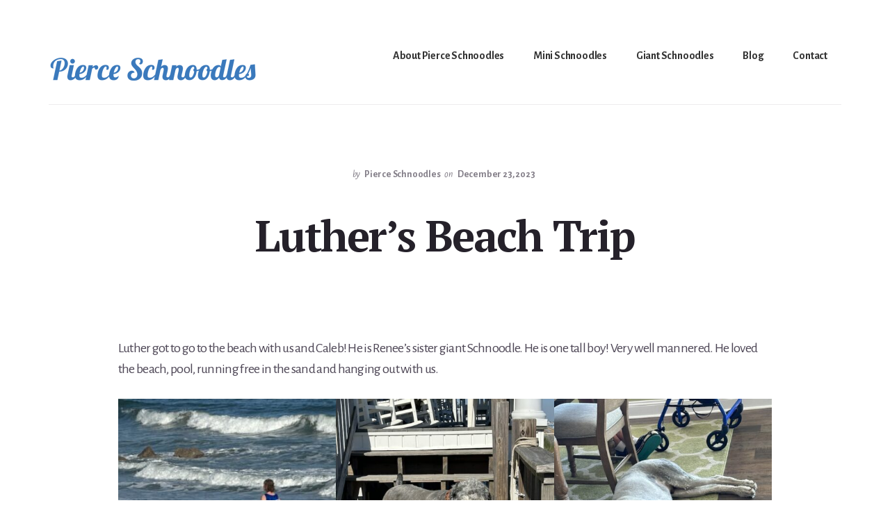

--- FILE ---
content_type: text/html; charset=UTF-8
request_url: https://www.pierceschnoodles.com/2023/12/luthers-beach-trip.html
body_size: 64355
content:
<!DOCTYPE html>
<html lang="en-US">
<head >
<meta charset="UTF-8" />
<meta name="viewport" content="width=device-width, initial-scale=1" />
<meta name='robots' content='index, follow, max-image-preview:large, max-snippet:-1, max-video-preview:-1' />
	<style>img:is([sizes="auto" i], [sizes^="auto," i]) { contain-intrinsic-size: 3000px 1500px }</style>
	
	<!-- This site is optimized with the Yoast SEO plugin v26.8 - https://yoast.com/product/yoast-seo-wordpress/ -->
	<title>Luther&#039;s Beach Trip - Pierce Schnoodles</title>
	<link rel="canonical" href="https://www.pierceschnoodles.com/2023/12/luthers-beach-trip.html" />
	<meta property="og:locale" content="en_US" />
	<meta property="og:type" content="article" />
	<meta property="og:title" content="Luther&#039;s Beach Trip - Pierce Schnoodles" />
	<meta property="og:description" content="Luther got to go to the beach with us and Caleb! He is Renee’s sister giant Schnoodle. He is one tall boy! Very well mannered. He loved the beach, pool, running free in the sand and hanging out with us." />
	<meta property="og:url" content="https://www.pierceschnoodles.com/2023/12/luthers-beach-trip.html" />
	<meta property="og:site_name" content="Pierce Schnoodles" />
	<meta property="article:publisher" content="https://www.facebook.com/pierceschnoodles/" />
	<meta property="article:published_time" content="2023-12-23T17:54:03+00:00" />
	<meta property="article:modified_time" content="2023-12-23T17:54:05+00:00" />
	<meta property="og:image" content="https://www.pierceschnoodles.com/wp-content/uploads/2023/12/luther3.jpg" />
	<meta property="og:image:width" content="600" />
	<meta property="og:image:height" content="800" />
	<meta property="og:image:type" content="image/jpeg" />
	<meta name="author" content="Pierce Schnoodles" />
	<meta name="twitter:card" content="summary_large_image" />
	<meta name="twitter:label1" content="Written by" />
	<meta name="twitter:data1" content="Pierce Schnoodles" />
	<meta name="twitter:label2" content="Est. reading time" />
	<meta name="twitter:data2" content="2 minutes" />
	<script type="application/ld+json" class="yoast-schema-graph">{"@context":"https://schema.org","@graph":[{"@type":"Article","@id":"https://www.pierceschnoodles.com/2023/12/luthers-beach-trip.html#article","isPartOf":{"@id":"https://www.pierceschnoodles.com/2023/12/luthers-beach-trip.html"},"author":{"name":"Pierce Schnoodles","@id":"https://www.pierceschnoodles.com/#/schema/person/0b12a6d63989222379bc670045082328"},"headline":"Luther&#8217;s Beach Trip","datePublished":"2023-12-23T17:54:03+00:00","dateModified":"2023-12-23T17:54:05+00:00","mainEntityOfPage":{"@id":"https://www.pierceschnoodles.com/2023/12/luthers-beach-trip.html"},"wordCount":45,"publisher":{"@id":"https://www.pierceschnoodles.com/#organization"},"image":{"@id":"https://www.pierceschnoodles.com/2023/12/luthers-beach-trip.html#primaryimage"},"thumbnailUrl":"https://www.pierceschnoodles.com/wp-content/uploads/2023/12/luther3.jpg","articleSection":["blog","Giant Schnoodle","Schnauzer &amp; Poodle","schnoodle updates"],"inLanguage":"en-US"},{"@type":"WebPage","@id":"https://www.pierceschnoodles.com/2023/12/luthers-beach-trip.html","url":"https://www.pierceschnoodles.com/2023/12/luthers-beach-trip.html","name":"Luther's Beach Trip - Pierce Schnoodles","isPartOf":{"@id":"https://www.pierceschnoodles.com/#website"},"primaryImageOfPage":{"@id":"https://www.pierceschnoodles.com/2023/12/luthers-beach-trip.html#primaryimage"},"image":{"@id":"https://www.pierceschnoodles.com/2023/12/luthers-beach-trip.html#primaryimage"},"thumbnailUrl":"https://www.pierceschnoodles.com/wp-content/uploads/2023/12/luther3.jpg","datePublished":"2023-12-23T17:54:03+00:00","dateModified":"2023-12-23T17:54:05+00:00","breadcrumb":{"@id":"https://www.pierceschnoodles.com/2023/12/luthers-beach-trip.html#breadcrumb"},"inLanguage":"en-US","potentialAction":[{"@type":"ReadAction","target":["https://www.pierceschnoodles.com/2023/12/luthers-beach-trip.html"]}]},{"@type":"ImageObject","inLanguage":"en-US","@id":"https://www.pierceschnoodles.com/2023/12/luthers-beach-trip.html#primaryimage","url":"https://www.pierceschnoodles.com/wp-content/uploads/2023/12/luther3.jpg","contentUrl":"https://www.pierceschnoodles.com/wp-content/uploads/2023/12/luther3.jpg","width":600,"height":800},{"@type":"BreadcrumbList","@id":"https://www.pierceschnoodles.com/2023/12/luthers-beach-trip.html#breadcrumb","itemListElement":[{"@type":"ListItem","position":1,"name":"Home","item":"https://www.pierceschnoodles.com/"},{"@type":"ListItem","position":2,"name":"Blog","item":"https://www.pierceschnoodles.com/blog"},{"@type":"ListItem","position":3,"name":"Luther&#8217;s Beach Trip"}]},{"@type":"WebSite","@id":"https://www.pierceschnoodles.com/#website","url":"https://www.pierceschnoodles.com/","name":"Pierce Schnoodles","description":"Schnoodle Puppies for Sale | Schnoodle Breeders | Raleigh NC","publisher":{"@id":"https://www.pierceschnoodles.com/#organization"},"potentialAction":[{"@type":"SearchAction","target":{"@type":"EntryPoint","urlTemplate":"https://www.pierceschnoodles.com/?s={search_term_string}"},"query-input":{"@type":"PropertyValueSpecification","valueRequired":true,"valueName":"search_term_string"}}],"inLanguage":"en-US"},{"@type":"Organization","@id":"https://www.pierceschnoodles.com/#organization","name":"Pierce Schnoodles","url":"https://www.pierceschnoodles.com/","logo":{"@type":"ImageObject","inLanguage":"en-US","@id":"https://www.pierceschnoodles.com/#/schema/logo/image/","url":"https://www.pierceschnoodles.com/wp-content/uploads/2019/09/PS-header-breakthrough-2019.png","contentUrl":"https://www.pierceschnoodles.com/wp-content/uploads/2019/09/PS-header-breakthrough-2019.png","width":600,"height":160,"caption":"Pierce Schnoodles"},"image":{"@id":"https://www.pierceschnoodles.com/#/schema/logo/image/"},"sameAs":["https://www.facebook.com/pierceschnoodles/","http://www.instagram.com/pierceschnoodles/"]},{"@type":"Person","@id":"https://www.pierceschnoodles.com/#/schema/person/0b12a6d63989222379bc670045082328","name":"Pierce Schnoodles","sameAs":["https://www.pierceschnoodles.com/"],"url":"https://www.pierceschnoodles.com/author/schnoodle"}]}</script>
	<!-- / Yoast SEO plugin. -->


<link rel='dns-prefetch' href='//fonts.googleapis.com' />
<link rel='dns-prefetch' href='//code.ionicframework.com' />
<link rel="alternate" type="application/rss+xml" title="Pierce Schnoodles &raquo; Feed" href="https://www.pierceschnoodles.com/feed" />
<link rel="alternate" type="application/rss+xml" title="Pierce Schnoodles &raquo; Comments Feed" href="https://www.pierceschnoodles.com/comments/feed" />
<script type="text/javascript">
/* <![CDATA[ */
window._wpemojiSettings = {"baseUrl":"https:\/\/s.w.org\/images\/core\/emoji\/16.0.1\/72x72\/","ext":".png","svgUrl":"https:\/\/s.w.org\/images\/core\/emoji\/16.0.1\/svg\/","svgExt":".svg","source":{"concatemoji":"https:\/\/www.pierceschnoodles.com\/wp-includes\/js\/wp-emoji-release.min.js?ver=c13dfd1c08195aab7dda45a3cb0bb77a"}};
/*! This file is auto-generated */
!function(s,n){var o,i,e;function c(e){try{var t={supportTests:e,timestamp:(new Date).valueOf()};sessionStorage.setItem(o,JSON.stringify(t))}catch(e){}}function p(e,t,n){e.clearRect(0,0,e.canvas.width,e.canvas.height),e.fillText(t,0,0);var t=new Uint32Array(e.getImageData(0,0,e.canvas.width,e.canvas.height).data),a=(e.clearRect(0,0,e.canvas.width,e.canvas.height),e.fillText(n,0,0),new Uint32Array(e.getImageData(0,0,e.canvas.width,e.canvas.height).data));return t.every(function(e,t){return e===a[t]})}function u(e,t){e.clearRect(0,0,e.canvas.width,e.canvas.height),e.fillText(t,0,0);for(var n=e.getImageData(16,16,1,1),a=0;a<n.data.length;a++)if(0!==n.data[a])return!1;return!0}function f(e,t,n,a){switch(t){case"flag":return n(e,"\ud83c\udff3\ufe0f\u200d\u26a7\ufe0f","\ud83c\udff3\ufe0f\u200b\u26a7\ufe0f")?!1:!n(e,"\ud83c\udde8\ud83c\uddf6","\ud83c\udde8\u200b\ud83c\uddf6")&&!n(e,"\ud83c\udff4\udb40\udc67\udb40\udc62\udb40\udc65\udb40\udc6e\udb40\udc67\udb40\udc7f","\ud83c\udff4\u200b\udb40\udc67\u200b\udb40\udc62\u200b\udb40\udc65\u200b\udb40\udc6e\u200b\udb40\udc67\u200b\udb40\udc7f");case"emoji":return!a(e,"\ud83e\udedf")}return!1}function g(e,t,n,a){var r="undefined"!=typeof WorkerGlobalScope&&self instanceof WorkerGlobalScope?new OffscreenCanvas(300,150):s.createElement("canvas"),o=r.getContext("2d",{willReadFrequently:!0}),i=(o.textBaseline="top",o.font="600 32px Arial",{});return e.forEach(function(e){i[e]=t(o,e,n,a)}),i}function t(e){var t=s.createElement("script");t.src=e,t.defer=!0,s.head.appendChild(t)}"undefined"!=typeof Promise&&(o="wpEmojiSettingsSupports",i=["flag","emoji"],n.supports={everything:!0,everythingExceptFlag:!0},e=new Promise(function(e){s.addEventListener("DOMContentLoaded",e,{once:!0})}),new Promise(function(t){var n=function(){try{var e=JSON.parse(sessionStorage.getItem(o));if("object"==typeof e&&"number"==typeof e.timestamp&&(new Date).valueOf()<e.timestamp+604800&&"object"==typeof e.supportTests)return e.supportTests}catch(e){}return null}();if(!n){if("undefined"!=typeof Worker&&"undefined"!=typeof OffscreenCanvas&&"undefined"!=typeof URL&&URL.createObjectURL&&"undefined"!=typeof Blob)try{var e="postMessage("+g.toString()+"("+[JSON.stringify(i),f.toString(),p.toString(),u.toString()].join(",")+"));",a=new Blob([e],{type:"text/javascript"}),r=new Worker(URL.createObjectURL(a),{name:"wpTestEmojiSupports"});return void(r.onmessage=function(e){c(n=e.data),r.terminate(),t(n)})}catch(e){}c(n=g(i,f,p,u))}t(n)}).then(function(e){for(var t in e)n.supports[t]=e[t],n.supports.everything=n.supports.everything&&n.supports[t],"flag"!==t&&(n.supports.everythingExceptFlag=n.supports.everythingExceptFlag&&n.supports[t]);n.supports.everythingExceptFlag=n.supports.everythingExceptFlag&&!n.supports.flag,n.DOMReady=!1,n.readyCallback=function(){n.DOMReady=!0}}).then(function(){return e}).then(function(){var e;n.supports.everything||(n.readyCallback(),(e=n.source||{}).concatemoji?t(e.concatemoji):e.wpemoji&&e.twemoji&&(t(e.twemoji),t(e.wpemoji)))}))}((window,document),window._wpemojiSettings);
/* ]]> */
</script>
<link rel='stylesheet' id='breakthrough-pro-css' href='https://www.pierceschnoodles.com/wp-content/themes/breakthrough-pro/style.css?ver=1.1.0' type='text/css' media='all' />
<style id='breakthrough-pro-inline-css' type='text/css'>
.has-primary-color {
	color: #3a79bc !important;
}

.has-primary-background-color {
	background-color: #3a79bc !important;
}

.has-secondary-color {
	color: #cc0066 !important;
}

.has-secondary-background-color {
	background-color: #cc0066 !important;
}

.content .wp-block-button .wp-block-button__link:focus,
.content .wp-block-button .wp-block-button__link:hover {
	background-color: #3a79bc !important;
	color: #fff;
}

.content .wp-block-button.is-style-outline .wp-block-button__link:focus,
.content .wp-block-button.is-style-outline .wp-block-button__link:hover {
	border-color: #3a79bc !important;
	color: #3a79bc !important;
}

.entry-content .wp-block-pullquote.is-style-solid-color {
	background-color: #3a79bc;
}


		.single .content .entry-content > p:first-of-type {
			font-size: 26px;
			font-size: 2.6rem;
			letter-spacing: -0.7px;
		}

		

		cite,
		h4,
		h5,
		p.entry-meta a,
		.entry-title a:focus,
		.entry-title a:hover,
		.footer-widgets .widget .widget-title,
		.genesis-nav-menu a:focus,
		.genesis-nav-menu a:hover,
		.genesis-nav-menu .current-menu-item > a,
		.genesis-nav-menu .sub-menu .current-menu-item > a:focus,
		.genesis-nav-menu .sub-menu .current-menu-item > a:hover,
		.genesis-responsive-menu .genesis-nav-menu a:focus,
		.genesis-responsive-menu .genesis-nav-menu a:hover,
		.menu-toggle:focus,
		.menu-toggle:hover,
		.nav-primary .genesis-nav-menu .sub-menu a:focus,
		.nav-primary .genesis-nav-menu .sub-menu a:hover,
		.nav-primary .genesis-nav-menu .sub-menu .current-menu-item > a,
		.nav-primary .genesis-nav-menu .sub-menu .current-menu-item > a:focus,
		.nav-primary .genesis-nav-menu .sub-menu .current-menu-item > a:hover,
		.portfolio .entry-header .entry-meta a,
		.sub-menu-toggle:focus,
		.sub-menu-toggle:hover,
		.widget-title {
			color: #3a79bc;
		}

		.sidebar .enews-widget,
		.sidebar .enews-widget .widget-title {
			color: #ffffff;
		}

		button,
		input[type="button"],
		input[type="reset"],
		input[type="submit"],
		.archive-pagination a:focus,
		.archive-pagination a:hover,
		.archive-pagination .active a,
		.button,
		.message.primary,
		.sidebar .widget.enews-widget {
			background-color: #3a79bc;
			color: #ffffff;
		}

		.message.primary a {
			color: #ffffff;
		}

		a.button:focus,
		a.button:hover,
		button:focus,
		button:hover,
		input:focus[type="button"],
		input:hover[type="button"],
		input:focus[type="reset"],
		input:hover[type="reset"],
		input:focus[type="submit"],
		input:hover[type="submit"],
		.button:focus,
		.button:hover {
			background-color: #4e8dd0;
			box-shadow: 0 2px 10px 0 rgba(58,121,188,0.3);
			color: #ffffff;
		}

		input:focus,
		textarea:focus {
			border-color: #3a79bc;
			box-shadow: 0 3px 7px 0 rgba(58,121,188,0.3);
			outline: none;
		}

		body,
		.pricing-table .featured {
			border-color: #3a79bc;
		}

		.nav-primary .genesis-nav-menu a:focus,
		.nav-primary .genesis-nav-menu a:hover,
		.nav-primary .genesis-nav-menu .current-menu-item > a {
			border-bottom-color: #3a79bc;
			color: #3a79bc;
		}

		input[type="button"].text,
		input[type="reset"].text,
		input[type="submit"].text {
			border-color: #3a79bc;
			color: #3a79bc;
		}

		

		a {
			color: #cc0066;
		}

		a:focus,
		a:hover {
			color: #e0147a;
		}

		a.more-link,
		.view-all-portfolio a {
			border-color: #cc0066;
			color: #cc0066;
		}

		a.more-link:focus,
		a.more-link:hover,
		.view-all-portfolio a:focus,
		.view-all-portfolio a:hover  {
			border-color: #e0147a;
			color: #e0147a;
		}

		.button-hero,
		button.button-hero,
		button.primary,
		input[type="button"].button-hero,
		input[type="button"].primary,
		input[type="reset"].button-hero,
		input[type="reset"].primary,
		input[type="submit"].button-hero,
		input[type="submit"].primary,
		.button.button-hero,
		.button.primary,
		.enews-widget input[type="submit"],
		.message.secondary,
		.sidebar .enews-widget input[type="submit"] {
			background-color: #cc0066;
			color: #ffffff;
		}

		.button.button-hero:focus,
		.button.button-hero:hover,
		button.button-hero:focus,
		button.button-hero:hover,
		button.primary:focus,
		button.primary:hover,
		input[type="button"].button-hero:focus,
		input[type="button"].button-hero:hover,
		input[type="button"].primary:focus,
		input[type="button"].primary:hover,
		input[type="reset"].button-hero:focus,
		input[type="reset"].button-hero:hover,
		input[type="reset"].primary:focus,
		input[type="reset"].primary:hover,
		input[type="submit"].button-hero:focus,
		input[type="submit"].button-hero:hover,
		input[type="submit"].primary:focus,
		input[type="submit"].primary:hover,
		.button.primary:focus,
		.button.primary:hover,
		.enews-widget input[type="submit"]:focus,
		.enews-widget input[type="submit"]:hover {
			background-color: #e0147a;
			box-shadow: 0 2px 10px 0 rgba(204,0,102,0.3);
			color: #ffffff;
		}

		a.button.text {
			background-color: #fff;
			border-bottom: 2px solid #cc0066;
			color: #cc0066;
		}

		a.button.text:focus,
		a.button.text:hover {
			background-color: #fff;
			border-bottom-color: #e0147a;
			color: #e0147a;
		}

		.message.secondary a {
			color: #ffffff;
		}

		
		.full-width-image img,
		.breakthrough-featured-image img,
		.portfolio-featured-image img {
			filter: none;
		}
</style>
<style id='wp-emoji-styles-inline-css' type='text/css'>

	img.wp-smiley, img.emoji {
		display: inline !important;
		border: none !important;
		box-shadow: none !important;
		height: 1em !important;
		width: 1em !important;
		margin: 0 0.07em !important;
		vertical-align: -0.1em !important;
		background: none !important;
		padding: 0 !important;
	}
</style>
<link rel='stylesheet' id='wp-block-library-css' href='https://www.pierceschnoodles.com/wp-includes/css/dist/block-library/style.min.css?ver=c13dfd1c08195aab7dda45a3cb0bb77a' type='text/css' media='all' />
<style id='classic-theme-styles-inline-css' type='text/css'>
/*! This file is auto-generated */
.wp-block-button__link{color:#fff;background-color:#32373c;border-radius:9999px;box-shadow:none;text-decoration:none;padding:calc(.667em + 2px) calc(1.333em + 2px);font-size:1.125em}.wp-block-file__button{background:#32373c;color:#fff;text-decoration:none}
</style>
<style id='global-styles-inline-css' type='text/css'>
:root{--wp--preset--aspect-ratio--square: 1;--wp--preset--aspect-ratio--4-3: 4/3;--wp--preset--aspect-ratio--3-4: 3/4;--wp--preset--aspect-ratio--3-2: 3/2;--wp--preset--aspect-ratio--2-3: 2/3;--wp--preset--aspect-ratio--16-9: 16/9;--wp--preset--aspect-ratio--9-16: 9/16;--wp--preset--color--black: #000000;--wp--preset--color--cyan-bluish-gray: #abb8c3;--wp--preset--color--white: #ffffff;--wp--preset--color--pale-pink: #f78da7;--wp--preset--color--vivid-red: #cf2e2e;--wp--preset--color--luminous-vivid-orange: #ff6900;--wp--preset--color--luminous-vivid-amber: #fcb900;--wp--preset--color--light-green-cyan: #7bdcb5;--wp--preset--color--vivid-green-cyan: #00d084;--wp--preset--color--pale-cyan-blue: #8ed1fc;--wp--preset--color--vivid-cyan-blue: #0693e3;--wp--preset--color--vivid-purple: #9b51e0;--wp--preset--color--primary: #3a79bc;--wp--preset--color--secondary: #cc0066;--wp--preset--gradient--vivid-cyan-blue-to-vivid-purple: linear-gradient(135deg,rgba(6,147,227,1) 0%,rgb(155,81,224) 100%);--wp--preset--gradient--light-green-cyan-to-vivid-green-cyan: linear-gradient(135deg,rgb(122,220,180) 0%,rgb(0,208,130) 100%);--wp--preset--gradient--luminous-vivid-amber-to-luminous-vivid-orange: linear-gradient(135deg,rgba(252,185,0,1) 0%,rgba(255,105,0,1) 100%);--wp--preset--gradient--luminous-vivid-orange-to-vivid-red: linear-gradient(135deg,rgba(255,105,0,1) 0%,rgb(207,46,46) 100%);--wp--preset--gradient--very-light-gray-to-cyan-bluish-gray: linear-gradient(135deg,rgb(238,238,238) 0%,rgb(169,184,195) 100%);--wp--preset--gradient--cool-to-warm-spectrum: linear-gradient(135deg,rgb(74,234,220) 0%,rgb(151,120,209) 20%,rgb(207,42,186) 40%,rgb(238,44,130) 60%,rgb(251,105,98) 80%,rgb(254,248,76) 100%);--wp--preset--gradient--blush-light-purple: linear-gradient(135deg,rgb(255,206,236) 0%,rgb(152,150,240) 100%);--wp--preset--gradient--blush-bordeaux: linear-gradient(135deg,rgb(254,205,165) 0%,rgb(254,45,45) 50%,rgb(107,0,62) 100%);--wp--preset--gradient--luminous-dusk: linear-gradient(135deg,rgb(255,203,112) 0%,rgb(199,81,192) 50%,rgb(65,88,208) 100%);--wp--preset--gradient--pale-ocean: linear-gradient(135deg,rgb(255,245,203) 0%,rgb(182,227,212) 50%,rgb(51,167,181) 100%);--wp--preset--gradient--electric-grass: linear-gradient(135deg,rgb(202,248,128) 0%,rgb(113,206,126) 100%);--wp--preset--gradient--midnight: linear-gradient(135deg,rgb(2,3,129) 0%,rgb(40,116,252) 100%);--wp--preset--font-size--small: 16px;--wp--preset--font-size--medium: 20px;--wp--preset--font-size--large: 24px;--wp--preset--font-size--x-large: 42px;--wp--preset--font-size--normal: 20px;--wp--preset--font-size--larger: 28px;--wp--preset--spacing--20: 0.44rem;--wp--preset--spacing--30: 0.67rem;--wp--preset--spacing--40: 1rem;--wp--preset--spacing--50: 1.5rem;--wp--preset--spacing--60: 2.25rem;--wp--preset--spacing--70: 3.38rem;--wp--preset--spacing--80: 5.06rem;--wp--preset--shadow--natural: 6px 6px 9px rgba(0, 0, 0, 0.2);--wp--preset--shadow--deep: 12px 12px 50px rgba(0, 0, 0, 0.4);--wp--preset--shadow--sharp: 6px 6px 0px rgba(0, 0, 0, 0.2);--wp--preset--shadow--outlined: 6px 6px 0px -3px rgba(255, 255, 255, 1), 6px 6px rgba(0, 0, 0, 1);--wp--preset--shadow--crisp: 6px 6px 0px rgba(0, 0, 0, 1);}:where(.is-layout-flex){gap: 0.5em;}:where(.is-layout-grid){gap: 0.5em;}body .is-layout-flex{display: flex;}.is-layout-flex{flex-wrap: wrap;align-items: center;}.is-layout-flex > :is(*, div){margin: 0;}body .is-layout-grid{display: grid;}.is-layout-grid > :is(*, div){margin: 0;}:where(.wp-block-columns.is-layout-flex){gap: 2em;}:where(.wp-block-columns.is-layout-grid){gap: 2em;}:where(.wp-block-post-template.is-layout-flex){gap: 1.25em;}:where(.wp-block-post-template.is-layout-grid){gap: 1.25em;}.has-black-color{color: var(--wp--preset--color--black) !important;}.has-cyan-bluish-gray-color{color: var(--wp--preset--color--cyan-bluish-gray) !important;}.has-white-color{color: var(--wp--preset--color--white) !important;}.has-pale-pink-color{color: var(--wp--preset--color--pale-pink) !important;}.has-vivid-red-color{color: var(--wp--preset--color--vivid-red) !important;}.has-luminous-vivid-orange-color{color: var(--wp--preset--color--luminous-vivid-orange) !important;}.has-luminous-vivid-amber-color{color: var(--wp--preset--color--luminous-vivid-amber) !important;}.has-light-green-cyan-color{color: var(--wp--preset--color--light-green-cyan) !important;}.has-vivid-green-cyan-color{color: var(--wp--preset--color--vivid-green-cyan) !important;}.has-pale-cyan-blue-color{color: var(--wp--preset--color--pale-cyan-blue) !important;}.has-vivid-cyan-blue-color{color: var(--wp--preset--color--vivid-cyan-blue) !important;}.has-vivid-purple-color{color: var(--wp--preset--color--vivid-purple) !important;}.has-black-background-color{background-color: var(--wp--preset--color--black) !important;}.has-cyan-bluish-gray-background-color{background-color: var(--wp--preset--color--cyan-bluish-gray) !important;}.has-white-background-color{background-color: var(--wp--preset--color--white) !important;}.has-pale-pink-background-color{background-color: var(--wp--preset--color--pale-pink) !important;}.has-vivid-red-background-color{background-color: var(--wp--preset--color--vivid-red) !important;}.has-luminous-vivid-orange-background-color{background-color: var(--wp--preset--color--luminous-vivid-orange) !important;}.has-luminous-vivid-amber-background-color{background-color: var(--wp--preset--color--luminous-vivid-amber) !important;}.has-light-green-cyan-background-color{background-color: var(--wp--preset--color--light-green-cyan) !important;}.has-vivid-green-cyan-background-color{background-color: var(--wp--preset--color--vivid-green-cyan) !important;}.has-pale-cyan-blue-background-color{background-color: var(--wp--preset--color--pale-cyan-blue) !important;}.has-vivid-cyan-blue-background-color{background-color: var(--wp--preset--color--vivid-cyan-blue) !important;}.has-vivid-purple-background-color{background-color: var(--wp--preset--color--vivid-purple) !important;}.has-black-border-color{border-color: var(--wp--preset--color--black) !important;}.has-cyan-bluish-gray-border-color{border-color: var(--wp--preset--color--cyan-bluish-gray) !important;}.has-white-border-color{border-color: var(--wp--preset--color--white) !important;}.has-pale-pink-border-color{border-color: var(--wp--preset--color--pale-pink) !important;}.has-vivid-red-border-color{border-color: var(--wp--preset--color--vivid-red) !important;}.has-luminous-vivid-orange-border-color{border-color: var(--wp--preset--color--luminous-vivid-orange) !important;}.has-luminous-vivid-amber-border-color{border-color: var(--wp--preset--color--luminous-vivid-amber) !important;}.has-light-green-cyan-border-color{border-color: var(--wp--preset--color--light-green-cyan) !important;}.has-vivid-green-cyan-border-color{border-color: var(--wp--preset--color--vivid-green-cyan) !important;}.has-pale-cyan-blue-border-color{border-color: var(--wp--preset--color--pale-cyan-blue) !important;}.has-vivid-cyan-blue-border-color{border-color: var(--wp--preset--color--vivid-cyan-blue) !important;}.has-vivid-purple-border-color{border-color: var(--wp--preset--color--vivid-purple) !important;}.has-vivid-cyan-blue-to-vivid-purple-gradient-background{background: var(--wp--preset--gradient--vivid-cyan-blue-to-vivid-purple) !important;}.has-light-green-cyan-to-vivid-green-cyan-gradient-background{background: var(--wp--preset--gradient--light-green-cyan-to-vivid-green-cyan) !important;}.has-luminous-vivid-amber-to-luminous-vivid-orange-gradient-background{background: var(--wp--preset--gradient--luminous-vivid-amber-to-luminous-vivid-orange) !important;}.has-luminous-vivid-orange-to-vivid-red-gradient-background{background: var(--wp--preset--gradient--luminous-vivid-orange-to-vivid-red) !important;}.has-very-light-gray-to-cyan-bluish-gray-gradient-background{background: var(--wp--preset--gradient--very-light-gray-to-cyan-bluish-gray) !important;}.has-cool-to-warm-spectrum-gradient-background{background: var(--wp--preset--gradient--cool-to-warm-spectrum) !important;}.has-blush-light-purple-gradient-background{background: var(--wp--preset--gradient--blush-light-purple) !important;}.has-blush-bordeaux-gradient-background{background: var(--wp--preset--gradient--blush-bordeaux) !important;}.has-luminous-dusk-gradient-background{background: var(--wp--preset--gradient--luminous-dusk) !important;}.has-pale-ocean-gradient-background{background: var(--wp--preset--gradient--pale-ocean) !important;}.has-electric-grass-gradient-background{background: var(--wp--preset--gradient--electric-grass) !important;}.has-midnight-gradient-background{background: var(--wp--preset--gradient--midnight) !important;}.has-small-font-size{font-size: var(--wp--preset--font-size--small) !important;}.has-medium-font-size{font-size: var(--wp--preset--font-size--medium) !important;}.has-large-font-size{font-size: var(--wp--preset--font-size--large) !important;}.has-x-large-font-size{font-size: var(--wp--preset--font-size--x-large) !important;}
:where(.wp-block-post-template.is-layout-flex){gap: 1.25em;}:where(.wp-block-post-template.is-layout-grid){gap: 1.25em;}
:where(.wp-block-columns.is-layout-flex){gap: 2em;}:where(.wp-block-columns.is-layout-grid){gap: 2em;}
:root :where(.wp-block-pullquote){font-size: 1.5em;line-height: 1.6;}
</style>
<link rel='stylesheet' id='tmls-testimonials-css' href='https://www.pierceschnoodles.com/wp-content/plugins/tmls_testimonials/css/testimonials.css?ver=c13dfd1c08195aab7dda45a3cb0bb77a' type='text/css' media='all' />
<link rel='stylesheet' id='breakthrough-fonts-css' href='//fonts.googleapis.com/css?family=Alegreya+Sans%3A400%2C400i%2C700%7CPT+Serif%3A400%2C400i%2C700%2C700i&#038;ver=1.1.0' type='text/css' media='all' />
<link rel='stylesheet' id='ionicons-css' href='//code.ionicframework.com/ionicons/2.0.1/css/ionicons.min.css?ver=1.1.0' type='text/css' media='all' />
<link rel='stylesheet' id='breakthrough-pro-gutenberg-css' href='https://www.pierceschnoodles.com/wp-content/themes/breakthrough-pro/lib/gutenberg/front-end.css?ver=1.1.0' type='text/css' media='all' />
<style id='kadence-blocks-global-variables-inline-css' type='text/css'>
:root {--global-kb-font-size-sm:clamp(0.8rem, 0.73rem + 0.217vw, 0.9rem);--global-kb-font-size-md:clamp(1.1rem, 0.995rem + 0.326vw, 1.25rem);--global-kb-font-size-lg:clamp(1.75rem, 1.576rem + 0.543vw, 2rem);--global-kb-font-size-xl:clamp(2.25rem, 1.728rem + 1.63vw, 3rem);--global-kb-font-size-xxl:clamp(2.5rem, 1.456rem + 3.26vw, 4rem);--global-kb-font-size-xxxl:clamp(2.75rem, 0.489rem + 7.065vw, 6rem);}:root {--global-palette1: #3182CE;--global-palette2: #2B6CB0;--global-palette3: #1A202C;--global-palette4: #2D3748;--global-palette5: #4A5568;--global-palette6: #718096;--global-palette7: #EDF2F7;--global-palette8: #F7FAFC;--global-palette9: #ffffff;}
</style>
<script type="text/javascript" src="https://www.pierceschnoodles.com/wp-includes/js/jquery/jquery.min.js?ver=3.7.1" id="jquery-core-js"></script>
<script type="text/javascript" src="https://www.pierceschnoodles.com/wp-includes/js/jquery/jquery-migrate.min.js?ver=3.4.1" id="jquery-migrate-js"></script>
<script type="text/javascript" src="https://www.pierceschnoodles.com/wp-content/plugins/tmls_testimonials/js/helper-plugins/jquery.ba-throttle-debounce.min.js?ver=c13dfd1c08195aab7dda45a3cb0bb77a" id="tmls_ba_throttle_debounce-js"></script>
<script type="text/javascript" src="https://www.pierceschnoodles.com/wp-content/plugins/tmls_testimonials/js/helper-plugins/jquery.mousewheel.min.js?ver=c13dfd1c08195aab7dda45a3cb0bb77a" id="tmls_mousewheel-js"></script>
<script type="text/javascript" src="https://www.pierceschnoodles.com/wp-content/plugins/tmls_testimonials/js/helper-plugins/jquery.touchSwipe.min.js?ver=c13dfd1c08195aab7dda45a3cb0bb77a" id="tmls_touchSwipe-js"></script>
<script type="text/javascript" src="https://www.pierceschnoodles.com/wp-content/plugins/tmls_testimonials/js/helper-plugins/jquery.transit.min.js?ver=c13dfd1c08195aab7dda45a3cb0bb77a" id="tmls_transit-js"></script>
<script type="text/javascript" src="https://www.pierceschnoodles.com/wp-content/plugins/tmls_testimonials/js/jquery.carouFredSel-6.2.1.js?ver=c13dfd1c08195aab7dda45a3cb0bb77a" id="tmls-carouFredSel-js"></script>
<script type="text/javascript" src="https://www.pierceschnoodles.com/wp-content/plugins/tmls_testimonials/js/testimonials.js?ver=c13dfd1c08195aab7dda45a3cb0bb77a" id="tmls-testimonials-js-js"></script>
<link rel="https://api.w.org/" href="https://www.pierceschnoodles.com/wp-json/" /><link rel="alternate" title="JSON" type="application/json" href="https://www.pierceschnoodles.com/wp-json/wp/v2/posts/27618" /><link rel="EditURI" type="application/rsd+xml" title="RSD" href="https://www.pierceschnoodles.com/xmlrpc.php?rsd" />

<link rel='shortlink' href='https://www.pierceschnoodles.com/?p=27618' />
<link rel="alternate" title="oEmbed (JSON)" type="application/json+oembed" href="https://www.pierceschnoodles.com/wp-json/oembed/1.0/embed?url=https%3A%2F%2Fwww.pierceschnoodles.com%2F2023%2F12%2Fluthers-beach-trip.html" />
<link rel="alternate" title="oEmbed (XML)" type="text/xml+oembed" href="https://www.pierceschnoodles.com/wp-json/oembed/1.0/embed?url=https%3A%2F%2Fwww.pierceschnoodles.com%2F2023%2F12%2Fluthers-beach-trip.html&#038;format=xml" />
<!-- HFCM by 99 Robots - Snippet # 1:  -->
<!-- Google tag (gtag.js) -->
<script async src="https://www.googletagmanager.com/gtag/js?id=G-S0YW5Q4F7N"></script>
<script>
  window.dataLayer = window.dataLayer || [];
  function gtag(){dataLayer.push(arguments);}
  gtag('js', new Date());

  gtag('config', 'G-S0YW5Q4F7N');
</script>
<!-- /end HFCM by 99 Robots -->
<script src="https://use.fontawesome.com/1c1f2a8d8d.js"></script>

<!-- Google Tag Manager -->
<script>(function(w,d,s,l,i){w[l]=w[l]||[];w[l].push({'gtm.start':
new Date().getTime(),event:'gtm.js'});var f=d.getElementsByTagName(s)[0],
j=d.createElement(s),dl=l!='dataLayer'?'&l='+l:'';j.async=true;j.src=
'https://www.googletagmanager.com/gtm.js?id='+i+dl;f.parentNode.insertBefore(j,f);
})(window,document,'script','dataLayer','GTM-PNM5MLHW');</script>
<!-- End Google Tag Manager -->

<meta name="generator" content="Elementor 3.34.2; features: additional_custom_breakpoints; settings: css_print_method-external, google_font-enabled, font_display-auto">
			<style>
				.e-con.e-parent:nth-of-type(n+4):not(.e-lazyloaded):not(.e-no-lazyload),
				.e-con.e-parent:nth-of-type(n+4):not(.e-lazyloaded):not(.e-no-lazyload) * {
					background-image: none !important;
				}
				@media screen and (max-height: 1024px) {
					.e-con.e-parent:nth-of-type(n+3):not(.e-lazyloaded):not(.e-no-lazyload),
					.e-con.e-parent:nth-of-type(n+3):not(.e-lazyloaded):not(.e-no-lazyload) * {
						background-image: none !important;
					}
				}
				@media screen and (max-height: 640px) {
					.e-con.e-parent:nth-of-type(n+2):not(.e-lazyloaded):not(.e-no-lazyload),
					.e-con.e-parent:nth-of-type(n+2):not(.e-lazyloaded):not(.e-no-lazyload) * {
						background-image: none !important;
					}
				}
			</style>
			<style type="text/css" id="custom-background-css">
body.custom-background { background-color: #ffffff; }
</style>
	<link rel="icon" href="https://www.pierceschnoodles.com/wp-content/uploads/2015/11/cropped-site-icon-32x32.png" sizes="32x32" />
<link rel="icon" href="https://www.pierceschnoodles.com/wp-content/uploads/2015/11/cropped-site-icon-192x192.png" sizes="192x192" />
<link rel="apple-touch-icon" href="https://www.pierceschnoodles.com/wp-content/uploads/2015/11/cropped-site-icon-180x180.png" />
<meta name="msapplication-TileImage" content="https://www.pierceschnoodles.com/wp-content/uploads/2015/11/cropped-site-icon-270x270.png" />
		<style type="text/css" id="wp-custom-css">
			/* Paw bullets */
.elementor .entry-content ul li, ul.icon {
	list-style-type: none !important;
}
ul.icon li {
	text-indent: -1.4em;
}
ul.icon li:before {
	font-family: 'FontAwesome';
	content: '\f1b0';
	float: left;
	width: 1.4em;
    color: #0073aa;
}
ul.icon li.paw:before { 
	content: '\f1b0'; 
}
/* Footer */
#footer-widgets p {
	margin: 0 0 10px !important;
}
/* Form */
.wysija-input {
    width: 100%;
    padding: 10px;
}
.elementor-grid-2 .elementor-grid-item {
    width: 100%;
}
strong, b {
	color: #D01F76;
	font-weight: 600;
}
.comment-respond {
	padding: 10%;
}
.single .content .entry-content > p:first-of-type {
	font-size: inherit;
}
table {
    word-break: normal;
}
.wp-block-kadence-posts kb-posts h2 {
	font-size: 20px;
}		</style>
		</head>
<body class="wp-singular post-template-default single single-post postid-27618 single-format-standard custom-background wp-custom-logo wp-embed-responsive wp-theme-genesis wp-child-theme-breakthrough-pro header-full-width full-width-content genesis-breadcrumbs-hidden elementor-default elementor-kit-19509"><div class="site-container"><ul class="genesis-skip-link"><li><a href="#breakthrough-page-title" class="screen-reader-shortcut"> Skip to content</a></li></ul><header class="site-header"><div class="wrap"><div class="title-area"><a href="https://www.pierceschnoodles.com/" class="custom-logo-link" rel="home"><img width="600" height="160" src="https://www.pierceschnoodles.com/wp-content/uploads/2019/09/PS-header-breakthrough-2019.png" class="custom-logo" alt="Pierce Schnoodles" decoding="async" srcset="https://www.pierceschnoodles.com/wp-content/uploads/2019/09/PS-header-breakthrough-2019.png 600w, https://www.pierceschnoodles.com/wp-content/uploads/2019/09/PS-header-breakthrough-2019-100x27.png 100w, https://www.pierceschnoodles.com/wp-content/uploads/2019/09/PS-header-breakthrough-2019-300x80.png 300w" sizes="(max-width: 600px) 100vw, 600px" /></a><p class="site-title"><a href="https://www.pierceschnoodles.com/">Pierce Schnoodles</a></p><p class="site-description">Schnoodle Puppies for Sale | Schnoodle Breeders | Raleigh NC</p></div><nav class="nav-primary" aria-label="Main" id="genesis-nav-primary"><div class="wrap"><ul id="menu-ps-main-menu" class="menu genesis-nav-menu menu-primary js-superfish"><li id="menu-item-1688" class="menu-item menu-item-type-post_type menu-item-object-page menu-item-has-children menu-item-1688"><a href="https://www.pierceschnoodles.com/about-pierce-schnoodles"><span >About Pierce Schnoodles</span></a>
<ul class="sub-menu">
	<li id="menu-item-18816" class="menu-item menu-item-type-post_type menu-item-object-page menu-item-18816"><a href="https://www.pierceschnoodles.com/our-pets-2"><span >Our Pets</span></a></li>
	<li id="menu-item-8070" class="menu-item menu-item-type-taxonomy menu-item-object-category menu-item-8070"><a href="https://www.pierceschnoodles.com/category/kennel"><span >Our Kennel</span></a></li>
	<li id="menu-item-8071" class="menu-item menu-item-type-taxonomy menu-item-object-category menu-item-8071"><a href="https://www.pierceschnoodles.com/category/vet"><span >Our Vet</span></a></li>
	<li id="menu-item-12776" class="menu-item menu-item-type-post_type menu-item-object-page menu-item-12776"><a href="https://www.pierceschnoodles.com/happy-pierce-schnoodle-families"><span >Testimonials</span></a></li>
</ul>
</li>
<li id="menu-item-1674" class="menu-item menu-item-type-post_type menu-item-object-page menu-item-has-children menu-item-1674"><a href="https://www.pierceschnoodles.com/about-mini-schnoodles"><span >Mini Schnoodles</span></a>
<ul class="sub-menu">
	<li id="menu-item-1676" class="menu-item menu-item-type-post_type menu-item-object-page menu-item-1676"><a href="https://www.pierceschnoodles.com/mini-schnoodle-adoption-information"><span >Mini Schnoodle Adoption Information</span></a></li>
	<li id="menu-item-1678" class="menu-item menu-item-type-post_type menu-item-object-page menu-item-1678"><a href="https://www.pierceschnoodles.com/application-mini-schnoodles"><span >Application – Mini Schnoodles</span></a></li>
	<li id="menu-item-18797" class="menu-item menu-item-type-post_type menu-item-object-page menu-item-18797"><a href="https://www.pierceschnoodles.com/mini-moms-dads"><span >Mini Mom&#8217;s &#038; Dads</span></a></li>
	<li id="menu-item-18502" class="menu-item menu-item-type-post_type menu-item-object-page menu-item-18502"><a href="https://www.pierceschnoodles.com/references-minis"><span >References Minis</span></a></li>
	<li id="menu-item-16857" class="menu-item menu-item-type-taxonomy menu-item-object-category menu-item-16857"><a href="https://www.pierceschnoodles.com/category/new-mini-litter"><span >Mini Schnoodle Litters</span></a></li>
</ul>
</li>
<li id="menu-item-1675" class="menu-item menu-item-type-post_type menu-item-object-page menu-item-has-children menu-item-1675"><a href="https://www.pierceschnoodles.com/about-giant-schnoodles"><span >Giant Schnoodles</span></a>
<ul class="sub-menu">
	<li id="menu-item-8954" class="menu-item menu-item-type-post_type menu-item-object-page menu-item-8954"><a href="https://www.pierceschnoodles.com/giant-schoodle-adoption-information"><span >Giant Schnoodle Adoption Information</span></a></li>
	<li id="menu-item-1679" class="menu-item menu-item-type-post_type menu-item-object-page menu-item-1679"><a href="https://www.pierceschnoodles.com/application-giant-schnoodles"><span >Application – Giant Schnoodles</span></a></li>
	<li id="menu-item-18804" class="menu-item menu-item-type-post_type menu-item-object-page menu-item-18804"><a href="https://www.pierceschnoodles.com/giant-moms-dads"><span >Giant Mom&#8217;s &#038; Dads</span></a></li>
	<li id="menu-item-9121" class="menu-item menu-item-type-post_type menu-item-object-page menu-item-9121"><a href="https://www.pierceschnoodles.com/references-giants"><span >References Giants</span></a></li>
	<li id="menu-item-16856" class="menu-item menu-item-type-taxonomy menu-item-object-category menu-item-16856"><a href="https://www.pierceschnoodles.com/category/new-giant-litter"><span >Giant Schnoodle Litters</span></a></li>
</ul>
</li>
<li id="menu-item-4474" class="menu-item menu-item-type-post_type menu-item-object-page current_page_parent menu-item-has-children menu-item-4474"><a href="https://www.pierceschnoodles.com/blog"><span >Blog</span></a>
<ul class="sub-menu">
	<li id="menu-item-13592" class="menu-item menu-item-type-taxonomy menu-item-object-category current-post-ancestor current-menu-parent current-post-parent menu-item-13592"><a href="https://www.pierceschnoodles.com/category/schnoodle-updates"><span >Schnoodle Updates</span></a></li>
	<li id="menu-item-13593" class="menu-item menu-item-type-taxonomy menu-item-object-category menu-item-13593"><a href="https://www.pierceschnoodles.com/category/mini-schnoodle"><span >Mini Schnoodles</span></a></li>
	<li id="menu-item-13595" class="menu-item menu-item-type-taxonomy menu-item-object-category current-post-ancestor current-menu-parent current-post-parent menu-item-13595"><a href="https://www.pierceschnoodles.com/category/giant-schnoodles"><span >Giant Schnoodles</span></a></li>
</ul>
</li>
<li id="menu-item-1677" class="menu-item menu-item-type-post_type menu-item-object-page menu-item-1677"><a href="https://www.pierceschnoodles.com/contact"><span >Contact</span></a></li>
</ul></div></nav></div></header><div class="site-inner"><div class="breakthrough-page-title" id="breakthrough-page-title"><div class="wrap"><p class="entry-meta"><i class="byline">by</i> <span class="entry-author"><a href="https://www.pierceschnoodles.com/author/schnoodle" class="entry-author-link" rel="author"><span class="entry-author-name">Pierce Schnoodles</span></a></span> <i>on</i> <time class="entry-time">December 23, 2023</time>   </p><header class="entry-header"><h1 class="entry-title">Luther&#8217;s Beach Trip</h1>
</header></div></div><div class="content-sidebar-wrap"><main class="content" id="genesis-content"><article class="post-27618 post type-post status-publish format-standard has-post-thumbnail category-blog category-giant-schnoodles category-schnauzer-poodle category-schnoodle-updates entry" aria-label="Luther&#8217;s Beach Trip" itemref="breakthrough-page-title"><div class="entry-content">
<p>Luther got to go to the beach with us and Caleb! He is Renee’s sister giant Schnoodle. He is one tall boy! Very well mannered. He loved the beach, pool, running free in the sand and hanging out with us.</p>



<figure class="wp-block-gallery has-nested-images columns-default is-cropped wp-block-gallery-1 is-layout-flex wp-block-gallery-is-layout-flex">
<figure class="wp-block-image size-large"><img fetchpriority="high" decoding="async" width="600" height="450" data-id="27625" src="https://www.pierceschnoodles.com/wp-content/uploads/2023/12/luther4-600x450.jpg" alt="" class="wp-image-27625" srcset="https://www.pierceschnoodles.com/wp-content/uploads/2023/12/luther4-600x450.jpg 600w, https://www.pierceschnoodles.com/wp-content/uploads/2023/12/luther4-300x225.jpg 300w, https://www.pierceschnoodles.com/wp-content/uploads/2023/12/luther4-768x576.jpg 768w, https://www.pierceschnoodles.com/wp-content/uploads/2023/12/luther4-100x75.jpg 100w, https://www.pierceschnoodles.com/wp-content/uploads/2023/12/luther4.jpg 800w" sizes="(max-width: 600px) 100vw, 600px" /></figure>



<figure class="wp-block-image size-large"><img decoding="async" width="450" height="600" data-id="27624" src="https://www.pierceschnoodles.com/wp-content/uploads/2023/12/luther3-450x600.jpg" alt="" class="wp-image-27624" srcset="https://www.pierceschnoodles.com/wp-content/uploads/2023/12/luther3-450x600.jpg 450w, https://www.pierceschnoodles.com/wp-content/uploads/2023/12/luther3-225x300.jpg 225w, https://www.pierceschnoodles.com/wp-content/uploads/2023/12/luther3-75x100.jpg 75w, https://www.pierceschnoodles.com/wp-content/uploads/2023/12/luther3.jpg 600w" sizes="(max-width: 450px) 100vw, 450px" /></figure>



<figure class="wp-block-image size-large"><img decoding="async" width="450" height="600" data-id="27622" src="https://www.pierceschnoodles.com/wp-content/uploads/2023/12/luther5-450x600.jpg" alt="" class="wp-image-27622" srcset="https://www.pierceschnoodles.com/wp-content/uploads/2023/12/luther5-450x600.jpg 450w, https://www.pierceschnoodles.com/wp-content/uploads/2023/12/luther5-225x300.jpg 225w, https://www.pierceschnoodles.com/wp-content/uploads/2023/12/luther5-75x100.jpg 75w, https://www.pierceschnoodles.com/wp-content/uploads/2023/12/luther5.jpg 600w" sizes="(max-width: 450px) 100vw, 450px" /></figure>



<figure class="wp-block-image size-large"><img loading="lazy" decoding="async" width="450" height="600" data-id="27623" src="https://www.pierceschnoodles.com/wp-content/uploads/2023/12/luther6-450x600.jpg" alt="" class="wp-image-27623" srcset="https://www.pierceschnoodles.com/wp-content/uploads/2023/12/luther6-450x600.jpg 450w, https://www.pierceschnoodles.com/wp-content/uploads/2023/12/luther6-225x300.jpg 225w, https://www.pierceschnoodles.com/wp-content/uploads/2023/12/luther6-75x100.jpg 75w, https://www.pierceschnoodles.com/wp-content/uploads/2023/12/luther6.jpg 600w" sizes="(max-width: 450px) 100vw, 450px" /></figure>



<figure class="wp-block-image size-large"><img loading="lazy" decoding="async" width="600" height="450" data-id="27621" src="https://www.pierceschnoodles.com/wp-content/uploads/2023/12/luther7-600x450.jpg" alt="" class="wp-image-27621" srcset="https://www.pierceschnoodles.com/wp-content/uploads/2023/12/luther7-600x450.jpg 600w, https://www.pierceschnoodles.com/wp-content/uploads/2023/12/luther7-300x225.jpg 300w, https://www.pierceschnoodles.com/wp-content/uploads/2023/12/luther7-768x576.jpg 768w, https://www.pierceschnoodles.com/wp-content/uploads/2023/12/luther7-100x75.jpg 100w, https://www.pierceschnoodles.com/wp-content/uploads/2023/12/luther7.jpg 800w" sizes="(max-width: 600px) 100vw, 600px" /></figure>



<figure class="wp-block-image size-large"><img loading="lazy" decoding="async" width="450" height="600" data-id="27620" src="https://www.pierceschnoodles.com/wp-content/uploads/2023/12/luther1-450x600.jpg" alt="" class="wp-image-27620" srcset="https://www.pierceschnoodles.com/wp-content/uploads/2023/12/luther1-450x600.jpg 450w, https://www.pierceschnoodles.com/wp-content/uploads/2023/12/luther1-225x300.jpg 225w, https://www.pierceschnoodles.com/wp-content/uploads/2023/12/luther1-75x100.jpg 75w, https://www.pierceschnoodles.com/wp-content/uploads/2023/12/luther1.jpg 600w" sizes="(max-width: 450px) 100vw, 450px" /></figure>



<figure class="wp-block-image size-large"><img loading="lazy" decoding="async" width="600" height="450" data-id="27619" src="https://www.pierceschnoodles.com/wp-content/uploads/2023/12/luther2-600x450.jpg" alt="" class="wp-image-27619" srcset="https://www.pierceschnoodles.com/wp-content/uploads/2023/12/luther2-600x450.jpg 600w, https://www.pierceschnoodles.com/wp-content/uploads/2023/12/luther2-300x225.jpg 300w, https://www.pierceschnoodles.com/wp-content/uploads/2023/12/luther2-768x576.jpg 768w, https://www.pierceschnoodles.com/wp-content/uploads/2023/12/luther2-100x75.jpg 100w, https://www.pierceschnoodles.com/wp-content/uploads/2023/12/luther2.jpg 800w" sizes="(max-width: 600px) 100vw, 600px" /></figure>
</figure>
</div><footer class="entry-footer"><p class="entry-meta"><span class="entry-categories">Filed Under: <a href="https://www.pierceschnoodles.com/category/blog" rel="category tag">blog</a>, <a href="https://www.pierceschnoodles.com/category/giant-schnoodles" rel="category tag">Giant Schnoodle</a>, <a href="https://www.pierceschnoodles.com/category/schnauzer-poodle" rel="category tag">Schnauzer &amp; Poodle</a>, <a href="https://www.pierceschnoodles.com/category/schnoodle-updates" rel="category tag">schnoodle updates</a></span> </p></footer></article></main></div></div><div id="above-footer-cta" class="above-footer-cta"><div class="flexible-widgets widget-area widget-thirds"><div class="wrap"><section id="search-2" class="widget widget_search"><div class="widget-wrap"><h3 class="widgettitle widget-title">Search</h3>
<form class="search-form" method="get" action="https://www.pierceschnoodles.com/" role="search"><label class="search-form-label screen-reader-text" for="searchform-2">Search this website</label><input class="search-form-input" type="search" name="s" id="searchform-2" placeholder="Search this website"><input class="search-form-submit" type="submit" value="Search"><meta content="https://www.pierceschnoodles.com/?s={s}"></form></div></section>
<section id="archives-2" class="widget widget_archive"><div class="widget-wrap"><h3 class="widgettitle widget-title">Archives</h3>
		<label class="screen-reader-text" for="archives-dropdown-2">Archives</label>
		<select id="archives-dropdown-2" name="archive-dropdown">
			
			<option value="">Select Month</option>
				<option value='https://www.pierceschnoodles.com/2025/10'> October 2025 </option>
	<option value='https://www.pierceschnoodles.com/2025/09'> September 2025 </option>
	<option value='https://www.pierceschnoodles.com/2025/08'> August 2025 </option>
	<option value='https://www.pierceschnoodles.com/2025/04'> April 2025 </option>
	<option value='https://www.pierceschnoodles.com/2025/03'> March 2025 </option>
	<option value='https://www.pierceschnoodles.com/2025/02'> February 2025 </option>
	<option value='https://www.pierceschnoodles.com/2025/01'> January 2025 </option>
	<option value='https://www.pierceschnoodles.com/2024/12'> December 2024 </option>
	<option value='https://www.pierceschnoodles.com/2024/11'> November 2024 </option>
	<option value='https://www.pierceschnoodles.com/2024/09'> September 2024 </option>
	<option value='https://www.pierceschnoodles.com/2024/08'> August 2024 </option>
	<option value='https://www.pierceschnoodles.com/2024/07'> July 2024 </option>
	<option value='https://www.pierceschnoodles.com/2024/06'> June 2024 </option>
	<option value='https://www.pierceschnoodles.com/2024/05'> May 2024 </option>
	<option value='https://www.pierceschnoodles.com/2024/04'> April 2024 </option>
	<option value='https://www.pierceschnoodles.com/2024/03'> March 2024 </option>
	<option value='https://www.pierceschnoodles.com/2024/02'> February 2024 </option>
	<option value='https://www.pierceschnoodles.com/2024/01'> January 2024 </option>
	<option value='https://www.pierceschnoodles.com/2023/12'> December 2023 </option>
	<option value='https://www.pierceschnoodles.com/2023/11'> November 2023 </option>
	<option value='https://www.pierceschnoodles.com/2023/10'> October 2023 </option>
	<option value='https://www.pierceschnoodles.com/2023/09'> September 2023 </option>
	<option value='https://www.pierceschnoodles.com/2023/08'> August 2023 </option>
	<option value='https://www.pierceschnoodles.com/2023/07'> July 2023 </option>
	<option value='https://www.pierceschnoodles.com/2023/06'> June 2023 </option>
	<option value='https://www.pierceschnoodles.com/2023/05'> May 2023 </option>
	<option value='https://www.pierceschnoodles.com/2023/03'> March 2023 </option>
	<option value='https://www.pierceschnoodles.com/2023/02'> February 2023 </option>
	<option value='https://www.pierceschnoodles.com/2023/01'> January 2023 </option>
	<option value='https://www.pierceschnoodles.com/2022/12'> December 2022 </option>
	<option value='https://www.pierceschnoodles.com/2022/11'> November 2022 </option>
	<option value='https://www.pierceschnoodles.com/2022/10'> October 2022 </option>
	<option value='https://www.pierceschnoodles.com/2022/09'> September 2022 </option>
	<option value='https://www.pierceschnoodles.com/2022/08'> August 2022 </option>
	<option value='https://www.pierceschnoodles.com/2022/07'> July 2022 </option>
	<option value='https://www.pierceschnoodles.com/2022/06'> June 2022 </option>
	<option value='https://www.pierceschnoodles.com/2022/05'> May 2022 </option>
	<option value='https://www.pierceschnoodles.com/2022/04'> April 2022 </option>
	<option value='https://www.pierceschnoodles.com/2022/03'> March 2022 </option>
	<option value='https://www.pierceschnoodles.com/2022/01'> January 2022 </option>
	<option value='https://www.pierceschnoodles.com/2021/12'> December 2021 </option>
	<option value='https://www.pierceschnoodles.com/2021/11'> November 2021 </option>
	<option value='https://www.pierceschnoodles.com/2021/09'> September 2021 </option>
	<option value='https://www.pierceschnoodles.com/2021/08'> August 2021 </option>
	<option value='https://www.pierceschnoodles.com/2021/07'> July 2021 </option>
	<option value='https://www.pierceschnoodles.com/2021/06'> June 2021 </option>
	<option value='https://www.pierceschnoodles.com/2021/05'> May 2021 </option>
	<option value='https://www.pierceschnoodles.com/2021/04'> April 2021 </option>
	<option value='https://www.pierceschnoodles.com/2021/03'> March 2021 </option>
	<option value='https://www.pierceschnoodles.com/2021/02'> February 2021 </option>
	<option value='https://www.pierceschnoodles.com/2021/01'> January 2021 </option>
	<option value='https://www.pierceschnoodles.com/2020/12'> December 2020 </option>
	<option value='https://www.pierceschnoodles.com/2020/11'> November 2020 </option>
	<option value='https://www.pierceschnoodles.com/2020/10'> October 2020 </option>
	<option value='https://www.pierceschnoodles.com/2020/09'> September 2020 </option>
	<option value='https://www.pierceschnoodles.com/2020/08'> August 2020 </option>
	<option value='https://www.pierceschnoodles.com/2020/07'> July 2020 </option>
	<option value='https://www.pierceschnoodles.com/2020/06'> June 2020 </option>
	<option value='https://www.pierceschnoodles.com/2020/05'> May 2020 </option>
	<option value='https://www.pierceschnoodles.com/2020/04'> April 2020 </option>
	<option value='https://www.pierceschnoodles.com/2020/03'> March 2020 </option>
	<option value='https://www.pierceschnoodles.com/2020/02'> February 2020 </option>
	<option value='https://www.pierceschnoodles.com/2020/01'> January 2020 </option>
	<option value='https://www.pierceschnoodles.com/2019/12'> December 2019 </option>
	<option value='https://www.pierceschnoodles.com/2019/11'> November 2019 </option>
	<option value='https://www.pierceschnoodles.com/2019/10'> October 2019 </option>
	<option value='https://www.pierceschnoodles.com/2019/09'> September 2019 </option>
	<option value='https://www.pierceschnoodles.com/2019/08'> August 2019 </option>
	<option value='https://www.pierceschnoodles.com/2019/07'> July 2019 </option>
	<option value='https://www.pierceschnoodles.com/2019/06'> June 2019 </option>
	<option value='https://www.pierceschnoodles.com/2019/05'> May 2019 </option>
	<option value='https://www.pierceschnoodles.com/2019/03'> March 2019 </option>
	<option value='https://www.pierceschnoodles.com/2019/01'> January 2019 </option>
	<option value='https://www.pierceschnoodles.com/2018/12'> December 2018 </option>
	<option value='https://www.pierceschnoodles.com/2018/10'> October 2018 </option>
	<option value='https://www.pierceschnoodles.com/2018/09'> September 2018 </option>
	<option value='https://www.pierceschnoodles.com/2018/08'> August 2018 </option>
	<option value='https://www.pierceschnoodles.com/2018/07'> July 2018 </option>
	<option value='https://www.pierceschnoodles.com/2018/06'> June 2018 </option>
	<option value='https://www.pierceschnoodles.com/2018/05'> May 2018 </option>
	<option value='https://www.pierceschnoodles.com/2018/04'> April 2018 </option>
	<option value='https://www.pierceschnoodles.com/2018/03'> March 2018 </option>
	<option value='https://www.pierceschnoodles.com/2018/02'> February 2018 </option>
	<option value='https://www.pierceschnoodles.com/2018/01'> January 2018 </option>
	<option value='https://www.pierceschnoodles.com/2017/12'> December 2017 </option>
	<option value='https://www.pierceschnoodles.com/2017/11'> November 2017 </option>
	<option value='https://www.pierceschnoodles.com/2017/10'> October 2017 </option>
	<option value='https://www.pierceschnoodles.com/2017/09'> September 2017 </option>
	<option value='https://www.pierceschnoodles.com/2017/08'> August 2017 </option>
	<option value='https://www.pierceschnoodles.com/2017/07'> July 2017 </option>
	<option value='https://www.pierceschnoodles.com/2017/06'> June 2017 </option>
	<option value='https://www.pierceschnoodles.com/2017/05'> May 2017 </option>
	<option value='https://www.pierceschnoodles.com/2017/04'> April 2017 </option>
	<option value='https://www.pierceschnoodles.com/2017/03'> March 2017 </option>
	<option value='https://www.pierceschnoodles.com/2017/02'> February 2017 </option>
	<option value='https://www.pierceschnoodles.com/2017/01'> January 2017 </option>
	<option value='https://www.pierceschnoodles.com/2016/12'> December 2016 </option>
	<option value='https://www.pierceschnoodles.com/2016/11'> November 2016 </option>
	<option value='https://www.pierceschnoodles.com/2016/10'> October 2016 </option>
	<option value='https://www.pierceschnoodles.com/2016/09'> September 2016 </option>
	<option value='https://www.pierceschnoodles.com/2016/08'> August 2016 </option>
	<option value='https://www.pierceschnoodles.com/2016/07'> July 2016 </option>
	<option value='https://www.pierceschnoodles.com/2016/06'> June 2016 </option>
	<option value='https://www.pierceschnoodles.com/2016/05'> May 2016 </option>
	<option value='https://www.pierceschnoodles.com/2016/04'> April 2016 </option>
	<option value='https://www.pierceschnoodles.com/2016/03'> March 2016 </option>
	<option value='https://www.pierceschnoodles.com/2016/02'> February 2016 </option>
	<option value='https://www.pierceschnoodles.com/2016/01'> January 2016 </option>
	<option value='https://www.pierceschnoodles.com/2015/12'> December 2015 </option>
	<option value='https://www.pierceschnoodles.com/2015/11'> November 2015 </option>
	<option value='https://www.pierceschnoodles.com/2015/09'> September 2015 </option>
	<option value='https://www.pierceschnoodles.com/2015/08'> August 2015 </option>
	<option value='https://www.pierceschnoodles.com/2015/07'> July 2015 </option>
	<option value='https://www.pierceschnoodles.com/2015/05'> May 2015 </option>
	<option value='https://www.pierceschnoodles.com/2015/04'> April 2015 </option>
	<option value='https://www.pierceschnoodles.com/2015/03'> March 2015 </option>
	<option value='https://www.pierceschnoodles.com/2015/02'> February 2015 </option>
	<option value='https://www.pierceschnoodles.com/2015/01'> January 2015 </option>
	<option value='https://www.pierceschnoodles.com/2014/12'> December 2014 </option>
	<option value='https://www.pierceschnoodles.com/2014/11'> November 2014 </option>
	<option value='https://www.pierceschnoodles.com/2014/10'> October 2014 </option>
	<option value='https://www.pierceschnoodles.com/2014/08'> August 2014 </option>
	<option value='https://www.pierceschnoodles.com/2014/06'> June 2014 </option>
	<option value='https://www.pierceschnoodles.com/2014/05'> May 2014 </option>
	<option value='https://www.pierceschnoodles.com/2014/04'> April 2014 </option>
	<option value='https://www.pierceschnoodles.com/2014/03'> March 2014 </option>
	<option value='https://www.pierceschnoodles.com/2014/02'> February 2014 </option>
	<option value='https://www.pierceschnoodles.com/2014/01'> January 2014 </option>
	<option value='https://www.pierceschnoodles.com/2013/12'> December 2013 </option>
	<option value='https://www.pierceschnoodles.com/2013/10'> October 2013 </option>
	<option value='https://www.pierceschnoodles.com/2013/09'> September 2013 </option>
	<option value='https://www.pierceschnoodles.com/2013/07'> July 2013 </option>
	<option value='https://www.pierceschnoodles.com/2013/06'> June 2013 </option>
	<option value='https://www.pierceschnoodles.com/2013/05'> May 2013 </option>
	<option value='https://www.pierceschnoodles.com/2013/04'> April 2013 </option>
	<option value='https://www.pierceschnoodles.com/2013/03'> March 2013 </option>
	<option value='https://www.pierceschnoodles.com/2013/02'> February 2013 </option>
	<option value='https://www.pierceschnoodles.com/2012/12'> December 2012 </option>
	<option value='https://www.pierceschnoodles.com/2012/11'> November 2012 </option>
	<option value='https://www.pierceschnoodles.com/2012/10'> October 2012 </option>
	<option value='https://www.pierceschnoodles.com/2012/09'> September 2012 </option>
	<option value='https://www.pierceschnoodles.com/2012/08'> August 2012 </option>
	<option value='https://www.pierceschnoodles.com/2012/07'> July 2012 </option>
	<option value='https://www.pierceschnoodles.com/2012/06'> June 2012 </option>
	<option value='https://www.pierceschnoodles.com/2012/05'> May 2012 </option>
	<option value='https://www.pierceschnoodles.com/2012/04'> April 2012 </option>
	<option value='https://www.pierceschnoodles.com/2012/03'> March 2012 </option>
	<option value='https://www.pierceschnoodles.com/2012/01'> January 2012 </option>
	<option value='https://www.pierceschnoodles.com/2011/06'> June 2011 </option>

		</select>

			<script type="text/javascript">
/* <![CDATA[ */

(function() {
	var dropdown = document.getElementById( "archives-dropdown-2" );
	function onSelectChange() {
		if ( dropdown.options[ dropdown.selectedIndex ].value !== '' ) {
			document.location.href = this.options[ this.selectedIndex ].value;
		}
	}
	dropdown.onchange = onSelectChange;
})();

/* ]]> */
</script>
</div></section>
<section id="custom_html-10" class="widget_text widget widget_custom_html"><div class="widget_text widget-wrap"><h3 class="widgettitle widget-title">Keep in touch!</h3>
<div class="textwidget custom-html-widget"><div style="text-align:center;">
<a href="http://www.facebook.com/pierceschnoodles/" target="_blank"><i class="fa fa-facebook-square fa-2x" style="padding: 0px 9px 0px 0px;"></i></a>
<a href="http://www.instagram.com/pierceschnoodles/" target="_blank"><i class="fa fa-instagram fa-2x" style="padding: 0px 9px 0px 0px;"></i></a>
<a href="http://feeds.feedburner.com/PierceSchnoodles" target="_blank"><i class="fa fa-rss fa-2x" style="padding: 0px 7px 0px 0px;"></i></a>
<a href="https://www.pierceschnoodles.com/contact"><i class="fa fa-envelope-o fa-2x" style="padding: 0px 7px 0px 0px;"></i></a>
</div></div></div></section>
</div></div></div><footer class="site-footer"><div class="wrap"><p><div style="text-align: center">Copyright &#xA9;&nbsp;2026 Pierce Schnoodles All Rights Reserved | <a href="/sitemap">Sitemap</a></div></p></div></footer></div><script type="speculationrules">
{"prefetch":[{"source":"document","where":{"and":[{"href_matches":"\/*"},{"not":{"href_matches":["\/wp-*.php","\/wp-admin\/*","\/wp-content\/uploads\/*","\/wp-content\/*","\/wp-content\/plugins\/*","\/wp-content\/themes\/breakthrough-pro\/*","\/wp-content\/themes\/genesis\/*","\/*\\?(.+)"]}},{"not":{"selector_matches":"a[rel~=\"nofollow\"]"}},{"not":{"selector_matches":".no-prefetch, .no-prefetch a"}}]},"eagerness":"conservative"}]}
</script>
<!-- Google Tag Manager (noscript) -->
<noscript><iframe src="https://www.googletagmanager.com/ns.html?id=GTM-PNM5MLHW"
height="0" width="0" style="display:none;visibility:hidden"></iframe></noscript>
<!-- End Google Tag Manager (noscript) -->			<script>
				const lazyloadRunObserver = () => {
					const lazyloadBackgrounds = document.querySelectorAll( `.e-con.e-parent:not(.e-lazyloaded)` );
					const lazyloadBackgroundObserver = new IntersectionObserver( ( entries ) => {
						entries.forEach( ( entry ) => {
							if ( entry.isIntersecting ) {
								let lazyloadBackground = entry.target;
								if( lazyloadBackground ) {
									lazyloadBackground.classList.add( 'e-lazyloaded' );
								}
								lazyloadBackgroundObserver.unobserve( entry.target );
							}
						});
					}, { rootMargin: '200px 0px 200px 0px' } );
					lazyloadBackgrounds.forEach( ( lazyloadBackground ) => {
						lazyloadBackgroundObserver.observe( lazyloadBackground );
					} );
				};
				const events = [
					'DOMContentLoaded',
					'elementor/lazyload/observe',
				];
				events.forEach( ( event ) => {
					document.addEventListener( event, lazyloadRunObserver );
				} );
			</script>
			<style id='core-block-supports-inline-css' type='text/css'>
.wp-block-gallery.wp-block-gallery-1{--wp--style--unstable-gallery-gap:var( --wp--style--gallery-gap-default, var( --gallery-block--gutter-size, var( --wp--style--block-gap, 0.5em ) ) );gap:var( --wp--style--gallery-gap-default, var( --gallery-block--gutter-size, var( --wp--style--block-gap, 0.5em ) ) );}
</style>
<script type="text/javascript" src="https://www.pierceschnoodles.com/wp-includes/js/hoverIntent.min.js?ver=1.10.2" id="hoverIntent-js"></script>
<script type="text/javascript" src="https://www.pierceschnoodles.com/wp-content/themes/genesis/lib/js/menu/superfish.min.js?ver=1.7.10" id="superfish-js"></script>
<script type="text/javascript" src="https://www.pierceschnoodles.com/wp-content/themes/genesis/lib/js/menu/superfish.args.min.js?ver=3.6.1" id="superfish-args-js"></script>
<script type="text/javascript" src="https://www.pierceschnoodles.com/wp-content/themes/genesis/lib/js/skip-links.min.js?ver=3.6.1" id="skip-links-js"></script>
<script type="text/javascript" id="breakthrough-responsive-menu-js-extra">
/* <![CDATA[ */
var genesis_responsive_menu = {"mainMenu":"Menu","menuIconClass":"ionicons-before ion-ios-drag","subMenu":"Submenu","subMenuIconClass":"ionicons-before ion-ios-arrow-down","menuClasses":{"others":[".nav-primary"]}};
/* ]]> */
</script>
<script type="text/javascript" src="https://www.pierceschnoodles.com/wp-content/themes/breakthrough-pro/js/responsive-menus.min.js?ver=1.1.0" id="breakthrough-responsive-menu-js"></script>
<script type="text/javascript" src="https://www.pierceschnoodles.com/wp-content/themes/breakthrough-pro/js/jquery.matchHeight.min.js?ver=1.1.0" id="breakthrough-match-height-js"></script>
<script type="text/javascript" id="breakthrough-match-height-js-after">
/* <![CDATA[ */
jQuery(document).ready( function() { jQuery( '.half-width-entries .content .entry, .flexible-widgets .entry, .pricing-table > div' ).matchHeight(); });
/* ]]> */
</script>
</body></html>
